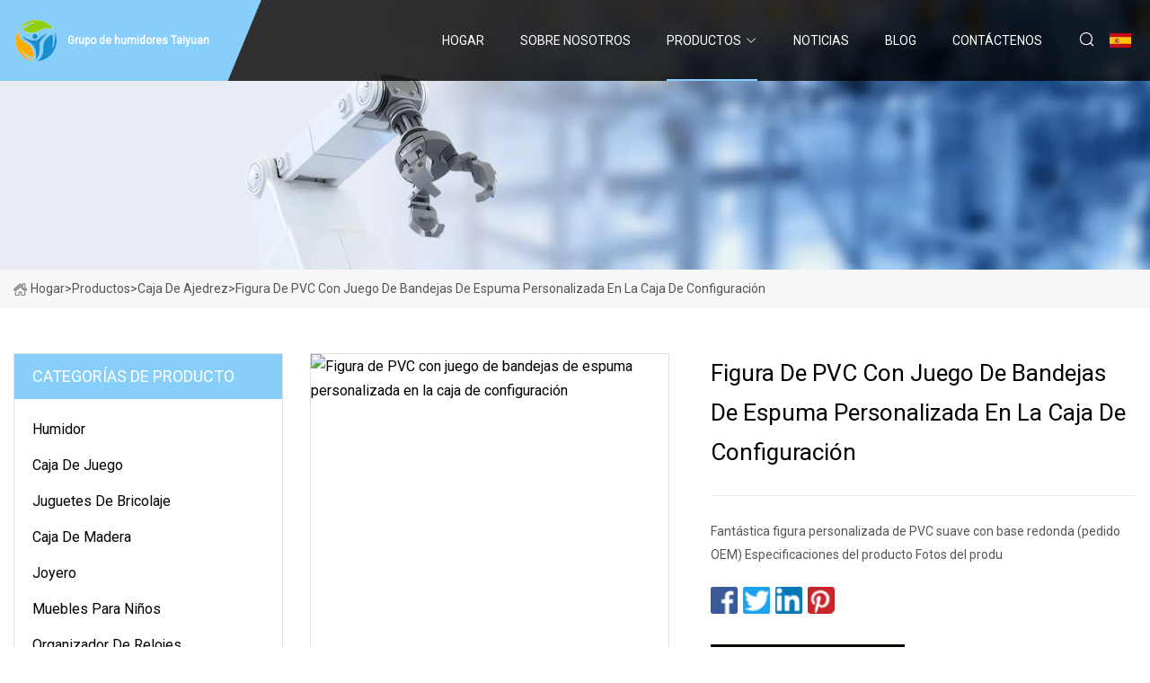

--- FILE ---
content_type: text/html; charset=utf-8
request_url: https://es.shsbxl.com/products/custom-foam-tray-set-pvc-figure-at-set-up-box.htm
body_size: 5731
content:
<!doctype html>
<html lang="es">
<head>
<meta charset="utf-8" />
<title>Figura de PVC con juego de bandejas de espuma personalizada en la caja de configuración - Grupo de humidores Taiyuan</title>
<meta name="description" content="Figura de PVC con juego de bandejas de espuma personalizada en la caja de configuración" />
<meta name="keywords" content="Figura de PVC con juego de bandejas de espuma personalizada en la caja de configuración" />
<meta name="viewport" content="width=device-width, initial-scale=1.0" />
<meta name="application-name" content="Grupo de humidores Taiyuan" />
<meta name="twitter:card" content="summary" />
<meta name="twitter:title" content="Figura de PVC con juego de bandejas de espuma personalizada en la caja de configuración - Grupo de humidores Taiyuan" />
<meta name="twitter:description" content="Figura de PVC con juego de bandejas de espuma personalizada en la caja de configuración" />
<meta name="twitter:image" content="https://es.shsbxl.com/uploads/s/ca76d20f4daa49dda79f2a98c4417cb0.webp" />
<meta http-equiv="X-UA-Compatible" content="IE=edge" />
<meta property="og:site_name" content="Grupo de humidores Taiyuan" />
<meta property="og:type" content="product" />
<meta property="og:title" content="Figura de PVC con juego de bandejas de espuma personalizada en la caja de configuración - Grupo de humidores Taiyuan" />
<meta property="og:description" content="Figura de PVC con juego de bandejas de espuma personalizada en la caja de configuración" />
<meta property="og:url" content="https://es.shsbxl.com/products/custom-foam-tray-set-pvc-figure-at-set-up-box.htm" />
<meta property="og:image" content="https://es.shsbxl.com/uploads/s/ca76d20f4daa49dda79f2a98c4417cb0.webp" />
<link href="https://es.shsbxl.com/products/custom-foam-tray-set-pvc-figure-at-set-up-box.htm" rel="canonical" />
<link href="https://es.shsbxl.com/uploadimg/ico18329.png" rel="shortcut icon" type="image/x-icon" />
<link href="https://fonts.googleapis.com" rel="preconnect" />
<link href="https://fonts.gstatic.com" rel="preconnect" crossorigin />
<link href="https://fonts.googleapis.com/css2?family=Roboto:wght@400&display=swap" rel="stylesheet" />
<link href="https://es.shsbxl.com/themes/storefront/toast.css" rel="stylesheet" />
<link href="https://es.shsbxl.com/themes/storefront/skyblue/style.css" rel="stylesheet" />
<link href="https://es.shsbxl.com/themes/storefront/skyblue/page.css" rel="stylesheet" />
<script type="application/ld+json">
[{
"@context": "https://schema.org/",
"@type": "BreadcrumbList",
"itemListElement": [{
"@type": "ListItem",
"name": "Hogar",
"position": 1,
"item": "https://es.shsbxl.com/"},{
"@type": "ListItem",
"name": "Productos",
"position": 2,
"item": "https://es.shsbxl.com/products.htm"},{
"@type": "ListItem",
"name": "caja de ajedrez",
"position": 3,
"item": "https://es.shsbxl.com/chess-box.htm"},{
"@type": "ListItem",
"name": "Figura de PVC con juego de bandejas de espuma personalizada en la caja de configuración",
"position": 4,
"item": "https://es.shsbxl.com/products/custom-foam-tray-set-pvc-figure-at-set-up-box.htm"
}]}]
</script>
<script type="text/javascript" src="//info.53hu.net/traffic.js?id=08a984h6ak"></script>
</head>
<body class="index">
<!-- header start -->
<header>
  <div class="container">
    <div class="head-logo"><a href="https://es.shsbxl.com/" title="Grupo de humidores Taiyuan"><img src="/uploadimg/logo18329.png" width="50" height="50" alt="Grupo de humidores Taiyuan"><span>Grupo de humidores Taiyuan</span></a></div>
    <div class="menu-btn"><em></em><em></em><em></em></div>
    <div class="head-content">
      <nav class="nav">
        <ul>
          <li><a href="https://es.shsbxl.com/">Hogar</a></li>
          <li><a href="/about-us.htm">Sobre nosotros</a></li>
          <li class="active"><a href="/products.htm">Productos</a><em class="iconfont icon-xiangxia"></em>
            <ul class="submenu">
              <li><a href="/humidor.htm">Humidor</a></li>
              <li><a href="/game-box.htm">Caja de juego</a></li>
              <li><a href="/diy-toys.htm">juguetes de bricolaje</a></li>
              <li><a href="/wooden-box.htm">Caja de madera</a></li>
              <li><a href="/jewelry-box.htm">Joyero</a></li>
              <li><a href="/kid-furniture.htm">Muebles para ni&#xF1;os</a></li>
              <li><a href="/watch-organizer.htm">Organizador de relojes</a></li>
              <li><a href="/accent-furniture.htm">Muebles decorativos</a></li>
              <li><a href="/wooden-decoration.htm">Decoraci&#xF3;n de madera</a></li>
              <li><a href="/education-learning-toys.htm">Juguetes educativos y de aprendizaje</a></li>
              <li><a href="/mirror.htm">Espejo</a></li>
              <li><a href="/chess-box.htm">caja de ajedrez</a></li>
            </ul>
          </li>
          <li><a href="/news.htm">Noticias</a></li>
          <li><a href="/blog.htm">Blog</a></li>
          <li><a href="/contact-us.htm">Cont&#xE1;ctenos</a></li>
        </ul>
      </nav>
      <div class="head-search"><em class="iconfont icon-sousuo"></em></div>
      <div class="search-input">
        <input type="text" placeholder="Keyword" id="txtSearch" autocomplete="off">
        <div class="search-btn" onclick="SearchProBtn()" title="Search"><em class="iconfont icon-sousuo" aria-hidden="true"></em></div>
      </div>
      <div class="languagelist">
        <div title="Language" class="languagelist-icon"><span>Language</span></div>
        <div class="languagelist-drop"><span class="languagelist-arrow"></span>
          <ul class="languagelist-wrap">
             <li class="languagelist-active"><a href="https://es.shsbxl.com/products/custom-foam-tray-set-pvc-figure-at-set-up-box.htm"><img src="/themes/storefront/images/language/es.png" width="24" height="16" alt="Espa&#xF1;ol" title="es">Espa&#xF1;ol</a></li>
                                    <li>
                                        <a href="https://www.shsbxl.com/products/custom-foam-tray-set-pvc-figure-at-set-up-box.htm">
                                            <img src="/themes/storefront/images/language/en.png" width="24" height="16" alt="English" title="en">
                                            English
                                        </a>
                                    </li>
                                    <li>
                                        <a href="https://fr.shsbxl.com/products/custom-foam-tray-set-pvc-figure-at-set-up-box.htm">
                                            <img src="/themes/storefront/images/language/fr.png" width="24" height="16" alt="Français" title="fr">
                                            Français
                                        </a>
                                    </li>
                                    <li>
                                        <a href="https://de.shsbxl.com/products/custom-foam-tray-set-pvc-figure-at-set-up-box.htm">
                                            <img src="/themes/storefront/images/language/de.png" width="24" height="16" alt="Deutsch" title="de">
                                            Deutsch
                                        </a>
                                    </li>
                                    <li>
                                        <a href="https://it.shsbxl.com/products/custom-foam-tray-set-pvc-figure-at-set-up-box.htm">
                                            <img src="/themes/storefront/images/language/it.png" width="24" height="16" alt="Italiano" title="it">
                                            Italiano
                                        </a>
                                    </li>
                                    <li>
                                        <a href="https://pt.shsbxl.com/products/custom-foam-tray-set-pvc-figure-at-set-up-box.htm">
                                            <img src="/themes/storefront/images/language/pt.png" width="24" height="16" alt="Português" title="pt">
                                            Português
                                        </a>
                                    </li>
                                    <li>
                                        <a href="https://ja.shsbxl.com/products/custom-foam-tray-set-pvc-figure-at-set-up-box.htm"><img src="/themes/storefront/images/language/ja.png" width="24" height="16" alt="日本語" title="ja"> 日本語</a>
                                    </li>
                                    <li>
                                        <a href="https://ko.shsbxl.com/products/custom-foam-tray-set-pvc-figure-at-set-up-box.htm"><img src="/themes/storefront/images/language/ko.png" width="24" height="16" alt="한국어" title="ko"> 한국어</a>
                                    </li>
                                    <li>
                                        <a href="https://ru.shsbxl.com/products/custom-foam-tray-set-pvc-figure-at-set-up-box.htm"><img src="/themes/storefront/images/language/ru.png" width="24" height="16" alt="Русский" title="ru"> Русский</a>
                                    </li>
           </ul>
        </div>
      </div>
    </div>
  </div>
</header>
<!-- main end -->
<!-- main start -->
<main>
  <div class="inner-banner"><img src="/themes/storefront/images/inner-banner.webp" alt="Figura de PVC con juego de bandejas de espuma personalizada en la caja de configuración">
    <div class="inner-content"><a href="https://es.shsbxl.com/"><img src="/themes/storefront/images/pagenav-homeicon.webp" alt="Hogar">Hogar</a> > <a href="https://es.shsbxl.com/products.htm">Productos</a> > <a href="/chess-box.htm">caja de ajedrez</a> > <span>Figura de PVC con juego de bandejas de espuma personalizada en la caja de configuración</span></div>
  </div>
  <div class="container">
    <div class="page-main">
      <div class="page-aside">
        <div class="aside-item">
          <div class="aside-title">CATEGOR&#xCD;AS DE PRODUCTO</div>
          <ul class="aside-catelist">
            <li><a href="/humidor.htm">Humidor</a></li>
            <li><a href="/game-box.htm">Caja de juego</a></li>
            <li><a href="/diy-toys.htm">juguetes de bricolaje</a></li>
            <li><a href="/wooden-box.htm">Caja de madera</a></li>
            <li><a href="/jewelry-box.htm">Joyero</a></li>
            <li><a href="/kid-furniture.htm">Muebles para niños</a></li>
            <li><a href="/watch-organizer.htm">Organizador de relojes</a></li>
            <li><a href="/accent-furniture.htm">Muebles decorativos</a></li>
            <li><a href="/wooden-decoration.htm">Decoración de madera</a></li>
            <li><a href="/education-learning-toys.htm">Juguetes educativos y de aprendizaje</a></li>
            <li><a href="/mirror.htm">Espejo</a></li>
            <li><a href="/chess-box.htm" class="active">caja de ajedrez</a></li>
          </ul>
        </div>
        <div class="aside-item">
          <div class="aside-title">&#xDA;LTIMOS PRODUCTOS</div>
          <ul class="latest-products">
            <li><a href="/products/luxury-walnut-wooden-jewelry-set-package-box-brown-lacquer-painting-jewel-display-storage-box.htm">
              <div class="img lazy-wrap"><img data-src="/uploads/s/60d574cf7ac149ea8ece0aec9f227b44.webp" class="lazy" alt="Conjunto de joyería de madera de nogal de lujo, caja de paquete, caja de almacenamiento para exhibición de joyas con pintura de laca marrón"><span class="lazy-load"></span></div>
              <div class="info"><span class="title">Conjunto de joyería de madera de nogal de lujo, caja de paquete, caja de almacenamiento para exhibición de joyas con pintura de laca marrón</span></div>
            </a></li>
            <li><a href="/products/foldable-cardboard-cosmetics-makeup-jewelry-clothes-magnetic-paper-gift-packing-box-for-watch-wedding-party-festival-gift-packaging-with-ribbon.htm">
              <div class="img lazy-wrap"><img data-src="/uploads/s/8a55ed324c9d47a9812965ef702834c3.webp" class="lazy" alt="Cartón plegable Cosméticos Maquillaje Joyería Ropa Caja de embalaje de regalo de papel magnético para reloj Embalaje de regalo de fiesta de boda con cinta"><span class="lazy-load"></span></div>
              <div class="info"><span class="title">Cartón plegable Cosméticos Maquillaje Joyería Ropa Caja de embalaje de regalo de papel magnético para reloj Embalaje de regalo de fiesta de boda con cinta</span></div>
            </a></li>
            <li><a href="/products/foldable-square-cardboard-box-magnetic-custom-printed-design-folding-gift-jewelry-wine-cosmetic-wig-paper-gift-packaging-box.htm">
              <div class="img lazy-wrap"><img data-src="/uploads/s/d3331458078142e99d78d3a14c4ead86.webp" class="lazy" alt="Caja de cartón cuadrada plegable, diseño impreso personalizado magnético, regalo plegable, joyería, vino, peluca cosmética, caja de embalaje de regalo de papel"><span class="lazy-load"></span></div>
              <div class="info"><span class="title">Caja de cartón cuadrada plegable, diseño impreso personalizado magnético, regalo plegable, joyería, vino, peluca cosmética, caja de embalaje de regalo de papel</span></div>
            </a></li>
            <li><a href="/products/home-furniture-kids-furniture-portable-folding-household-plastic-anti-slip-for-kid-toddler-step-ladder-stairs-two-step-stool.htm">
              <div class="img lazy-wrap"><img data-src="/uploads/s/afaf072b0dd343b99556885ba14b6909.webp" class="lazy" alt="Muebles para el hogar, muebles para niños, escalera plegable portátil de plástico antideslizante para niños pequeños, taburete de dos escalones"><span class="lazy-load"></span></div>
              <div class="info"><span class="title">Muebles para el hogar, muebles para niños, escalera plegable portátil de plástico antideslizante para niños pequeños, taburete de dos escalones</span></div>
            </a></li>
            <li><a href="/products/touch-screen-3d-anatomy-education-virtual-anatomy-table.htm">
              <div class="img lazy-wrap"><img data-src="/uploads/s/8b403a99c09f4c54a579ba26bb18f358.webp" class="lazy" alt="Tabla de anatomía virtual de educación de anatomía 3D con pantalla táctil"><span class="lazy-load"></span></div>
              <div class="info"><span class="title">Tabla de anatomía virtual de educación de anatomía 3D con pantalla táctil</span></div>
            </a></li>
          </ul>
        </div>
        <div class="aside-item">
          <div class="aside-search">
            <input type="text" placeholder="Keyword" id="AsideSearch" autocomplete="off">
            <button id="AsideBtn" onclick="AsideSearch()"><em class="iconfont icon-sousuo" aria-hidden="true"></em></button>
          </div>
        </div>
      </div>
      <div class="page-content">
        <div class="preview-container">
          <div class="preview-img"><img src="/uploads/s/ca76d20f4daa49dda79f2a98c4417cb0.webp" alt="Figura de PVC con juego de bandejas de espuma personalizada en la caja de configuración"></div>
          <div class="preview-info">
            <h1 class="prodetails-title">Figura de PVC con juego de bandejas de espuma personalizada en la caja de configuración</h1>
            <div class="prodetails-text">Fantástica figura personalizada de PVC suave con base redonda (pedido OEM) Especificaciones del producto Fotos del produ</div>
            <div class="sharewrap"></div>
            <div class="prodetails-btn"><a href="javascript:void(0)" class="tosendinquiry"><em class="iconfont icon-message"></em>M&#xE1;ndanos</a></div>
          </div>
        </div>
        <div class="prodetails-content"><h5>Información básica.</h5><table width="100%" border="1" cellpadding="0" cellspacing="0" class="table"><tbody><tr><td>N º de Modelo.</td><td>0267</td></tr><tr><td>Color</td><td>Colores de inyección</td></tr><tr><td>Certificación</td><td>ASTM F963-96a, EN71, CE</td></tr><tr><td>Tipo de plástico</td><td>CLORURO DE POLIVINILO</td></tr><tr><td>Tiempo de espera</td><td>30 dias</td></tr><tr><td>Paquete de transporte</td><td> Bolsa de plástico, caja de configuración.  Caja exterior</td></tr><tr><td>Especificación</td><td>personalizado</td></tr><tr><td>Marca comercial</td><td>OEM, diseño 3D personalizado</td></tr><tr><td>Origen</td><td>Hecho en china</td></tr><tr><td>Código hs</td><td>95049040</td></tr><tr><td>Capacidad de producción</td><td>100000</td></tr></tbody></table><h5>Descripción del Producto</h5>Fantástica figura personalizada de PVC suave con base redonda (pedido OEM) Especificación de producto<table border="1" cellpadding="1" cellspacing="1"><tbody><tr><td>Nombre del árticulo</td><td>Fantástica figura personalizada de PVC blando con base redonda.</td></tr><tr><td>Logo</td><td>Logotipo personalizado</td></tr><tr><td>Tamaño</td><td>personalizado alto</td></tr><tr><td>embalaje</td><td>Bolsa de plástico, caja de configuración o según los requisitos del cliente</td></tr><tr><td>material</td><td>plástico PVC</td></tr><tr><td>servicio</td><td>OEM/ODM</td></tr><tr><td>palabra clave del producto</td><td>Fantástica figura personalizada de PVC blando con base redonda.</td></tr></tbody></table><br>Fotos del producto<p><img src="/uploads/p/b88e74e788db4772ab1d2726cb5f66ae.webp" alt="Custom Foam Tray Set PVC Figure at Set up Box" width="1060px"></p><p><img src="/uploads/p/2793446b2d894244a2ea8b5d269a4e5a.webp" alt="Custom Foam Tray Set PVC Figure at Set up Box" width="1060px"></p><p><img src="/uploads/p/82eafea4b7b64c8282c8d99bd37fa813.webp" alt="Custom Foam Tray Set PVC Figure at Set up Box" width="1060px"></p><p><img src="/uploads/p/73f77adf00d34904a0e48514d1bcd9ef.webp" alt="Custom Foam Tray Set PVC Figure at Set up Box" width="1060px"></p><p><img src="/uploads/p/398df3c7a65c48f38d82476e147a37e3.webp" alt="Custom Foam Tray Set PVC Figure at Set up Box" width="1060px"></p><br><br>Información de la empresa:<br> Compañía Dong Guan Glory Plastic Products, establecida en 2012, y cuenta con 180 empleados. Somos fabricantes profesionales de productos plásticos en la ciudad de Dongguan de China, el departamento de ingeniería y diseño, moldes, fundición, máquinas de inyección, departamento de prototipos, ensamblaje y embalaje. Departamento, tenemos 15 años de fabricación de herramientas y producción, por lo que tenemos buena experiencia en juguetes de plástico y regalos, como PVC, ABS, HIPS, TPR, productos en miniatura, figuras, figuras de acción, juguetes modelo.  Juguetes fundidos a presión, figuras de personajes de dibujos animados y juguetes electrónicos, etc. Podemos ofrecer buenas sugerencias sobre el diseño y el desarrollo 3D del cliente antes del inicio del proyecto, lo que puede ayudar al cliente a ahorrar muchos más costos de desarrollo. Nuestros servicios: diseño y escultura 3D, diseño de moldes y fabricación, producción, serigrafía, tampografía, impresión de máscaras, ensamblaje, embalaje sin polvo, envío. Nuestros productos: todo tipo de piezas de plástico, figuras en miniatura blandas de PVC, figuras modelo de plástico duro, accesorios para juegos, modelos de coches de juguete de metal, motocicleta, autobús, figura, miniatura. Estamos seguros de que todos nuestros productos pueden cumplir con los estándares de EE. UU. y UE. Preguntas frecuentes: P: ¿Es usted una fábrica o una empresa comercial?<br>R:Somos fabricantes de plástico en la ciudad de Dongguan, provincia de Guangdong, China. Cerca de Shenzhen o Guangzhou<br>P: ¿Cuál es el plazo de entrega del producto?<br>R: Generalmente 15 días para la escultura 3D, 7 días para las muestras de prototipo, 30 días para el molde y 30 días para la producción en masa, después de confirmar el pedido y el pago inicial.<br>P: ¿Qué tal las condiciones de pago?<br>R: T/T, en efectivo, Western Union o L/C.<br>Contacto: Sra. Lucy Wang<br></div>
        <div class="prodetails-link">
          <div class="item prev"><em class="iconfont icon-xiangzuo"></em>anterior:
 <a href="/products/gambling-roulette-poker-table-custom-coin.htm">Juegos de azar, ruleta, mesa de póquer, moneda personalizada</a> </div>
          <div class="item next">
 <a href="/products/custom-logo-printed-white-card-paper-chess-tea-packing-packaging-gift-box.htm">Caja de regalo de embalaje impresa con logotipo personalizado, tarjeta blanca, papel, ajedrez, embalaje de té</a>   :pr&#xF3;ximo<em class="iconfont icon-xiangyou"></em></div>
        </div>
        <div class="prodetails-feedback" id="send">
          <div class="pro-description"></div>
          <input type="hidden" id="in-domain" value="es.shsbxl.com">
          <div class="feedback">
            <div class="item">
              <label>Nombre: <span>*</span></label>
              <input type="text" id="in-name">
            </div>
            <div class="item">
              <label>Correo electr&#xF3;nico: <span>*</span></label>
              <input type="text" id="in-email">
            </div>
            <div class="item">
              <label>Tel&#xE9;fono/WhatsApp: <span>*</span></label>
              <input type="text" id="in-phone">
            </div>
            <div class="item">
              <label>Sujeto: <span>*</span></label>
              <input type="text" id="in-subject">
            </div>
            <div class="item">
              <label>Contenido: <span>*</span></label>
              <textarea name="" id="in-content"></textarea>
            </div>
            <div class="sendbtn" id="SubmitName" onclick="SendInquiry()"><span>M&#xE1;ndanos</span></div>
          </div>
        </div>
      </div>
    </div>
  </div>
</main>

<!-- main end -->
<!-- footer start -->
<footer>
  <div class="container">
    <div class="foot-item foot-item1"><a href="https://es.shsbxl.com/" class="foot-logo" title="Grupo de humidores Taiyuan"><img src="/uploadimg/logo18329.png" width="50" height="50" alt="Grupo de humidores Taiyuan"></a>
      <div class="foot-newsletter">
        <input id="newsletterInt" placeholder="Your Email Address" type="text">
        <button id="newsletterBtn" title="Email"><em class="iconfont icon-zhixiangyou"></em></button>
      </div>
      <div id="newsletter-hint"></div>
      <p class="newsletter-tip">&#xBF;Tengo una pregunta?<a href="https://es.shsbxl.com/">Haga clic aqu&#xED;</a></p>
      <div class="foot-share"><a href="#" rel="nofollow" title="facebook"><em class="iconfont icon-facebook"></em></a><a href="#" rel="nofollow" title="linkedin"><em class="iconfont icon-linkedin"></em></a><a href="#" rel="nofollow" title="twitter"><em class="iconfont icon-twitter-fill"></em></a><a href="#" rel="nofollow" title="youtube"><em class="iconfont icon-youtube"></em></a><a href="#" rel="nofollow" title="instagram"><em class="iconfont icon-instagram"></em></a><a href="#" rel="nofollow" title="TikTok"><em class="iconfont icon-icon_TikTok"></em></a></div>
    </div>
    <div class="foot-item foot-item2">
      <div class="foot-title">ENLACES R&#xC1;PIDOS</div>
      <ul>
        <li><a href="https://es.shsbxl.com/">Hogar</a></li>
        <li><a href="/about-us.htm">Sobre nosotros</a></li>
        <li><a href="/products.htm">Productos</a></li>
        <li><a href="/news.htm">Noticias</a></li>
        <li><a href="/blog.htm">Blog</a></li>
        <li><a href="/contact-us.htm">Cont&#xE1;ctenos</a></li>
        <li><a href="/sitemap.xml">mapa del sitio</a></li>
        <li><a href="/privacy-policy.htm">Privacy Policy</a></li>
      </ul>
    </div>
    <div class="foot-item foot-item3">
      <div class="foot-title">CATEGORIA DE PRODUCTO</div>
      <ul>
        <li><a href="/humidor.htm">Humidor</a></li>
        <li><a href="/game-box.htm">Caja de juego</a></li>
        <li><a href="/diy-toys.htm">juguetes de bricolaje</a></li>
        <li><a href="/wooden-box.htm">Caja de madera</a></li>
        <li><a href="/jewelry-box.htm">Joyero</a></li>
        <li><a href="/kid-furniture.htm">Muebles para niños</a></li>
        <li><a href="/watch-organizer.htm">Organizador de relojes</a></li>
        <li><a href="/accent-furniture.htm">Muebles decorativos</a></li>
      </ul>
    </div>
    <div class="foot-item foot-item4">
      <div class="foot-title">EMPRESA ASOCIADA</div>
      <ul>
      </ul>
    </div>
  </div>
  <div class="foot-copyright">
    <p>Copyright &copy; es.shsbxl.com, Todos los derechos reservados.&nbsp;&nbsp;Correo electr&#xF3;nico: <a href="anna@shsbxl.com" target="_blank"><span class="__cf_email__" data-cfemail="6e0f00000f2e1d061d0c1602400d0103">[email&#160;protected]</span></a></p>
  </div>
  <div class="gotop"><em class="iconfont icon-xiangshang"></em></div>
</footer>
<!-- footer end -->
 
<!-- script start -->
<script data-cfasync="false" src="/cdn-cgi/scripts/5c5dd728/cloudflare-static/email-decode.min.js"></script><script src="https://es.shsbxl.com/themes/storefront/js/jquery3.6.1.js"></script>
<script src="https://es.shsbxl.com/themes/storefront/js/vanilla-lazyload.js"></script>
<script src="https://es.shsbxl.com/themes/storefront/js/toast.js"></script>
<script src="https://es.shsbxl.com/themes/storefront/js/style.js"></script>
<script src="https://es.shsbxl.com/themes/storefront/js/page.js"></script>
<script src="https://es.shsbxl.com/themes/storefront/js/share.js"></script>
<script src="https://es.shsbxl.com/themes/storefront/js/axios.min.js"></script>
<script src="https://es.shsbxl.com/themes/storefront/js/contact.js"></script>
<script defer src="https://static.cloudflareinsights.com/beacon.min.js/vcd15cbe7772f49c399c6a5babf22c1241717689176015" integrity="sha512-ZpsOmlRQV6y907TI0dKBHq9Md29nnaEIPlkf84rnaERnq6zvWvPUqr2ft8M1aS28oN72PdrCzSjY4U6VaAw1EQ==" data-cf-beacon='{"version":"2024.11.0","token":"3dc2117813c3403c99a2f0fae002ddf9","r":1,"server_timing":{"name":{"cfCacheStatus":true,"cfEdge":true,"cfExtPri":true,"cfL4":true,"cfOrigin":true,"cfSpeedBrain":true},"location_startswith":null}}' crossorigin="anonymous"></script>
</body>
</html>
